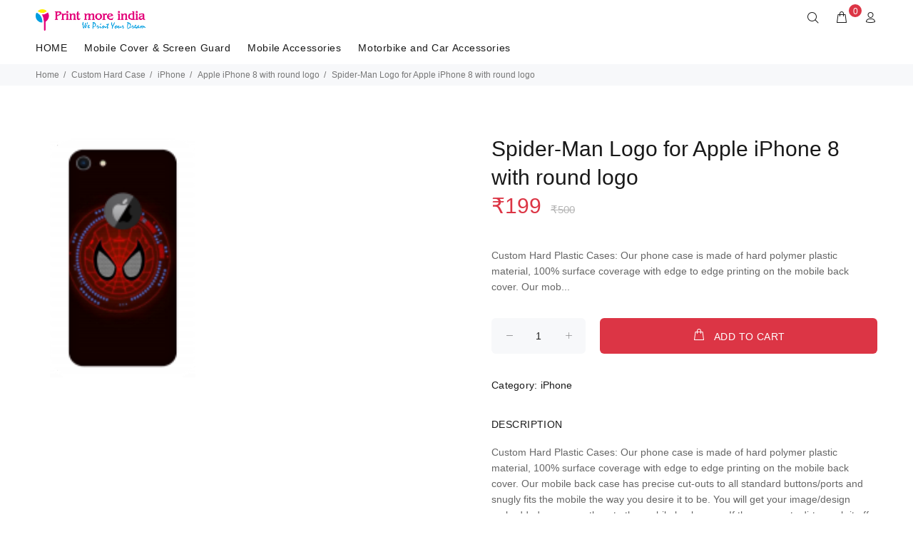

--- FILE ---
content_type: text/html; charset=UTF-8
request_url: https://printmoreindia.in/p/6X9/spider-man-logo-apple-iphone-8-with-round-logo?d=o3k
body_size: 31650
content:
<!DOCTYPE html>
<html lang="en">
<head>
    <meta charset="utf-8">
    <title>Spider-Man Logo for Apple iPhone 8 with round logo | Print More India</title>
    <meta name="viewport" content="width=device-width, initial-scale=1, shrink-to-fit=no">
    <meta http-equiv="Cache-control" content="public">

    <meta name="keywords" content="printmoreindia.in,Apple iPhone 8 with round logo,buy Apple iPhone 8 with round logo,best Apple iPhone 8 with round logo,low cost Apple iPhone 8 with round logo,online Apple iPhone 8 with round logo" />
    <meta name="description" content="Buy Apple iPhone 8 with round logo, Best Apple iPhone 8 with round logo" />

    <meta property="og:title" content="Spider-Man Logo for Apple iPhone 8 with round logo | Print More India" />
    <meta property="og:type" content="website" />
    <meta property="og:site_name" content="printmoreindia.in" />
    <meta property="og:description" content="Buy Apple iPhone 8 with round logo, Best Apple iPhone 8 with round logo" />
    <meta property="og:image" content="https://printmoreindia.in/public/mobile_cover.jpg"/>
    <meta property="og:url" content="https://printmoreindia.in/p/6X9/spider-man-logo-apple-iphone-8-with-round-logo?d=o3k" />

    <link rel="shortcut icon" href="https://printmoreindia.in/fav.png">
    <link rel="stylesheet" href="https://printmoreindia.in/public/web/css/theme.css">
    <link rel="stylesheet" href="https://printmoreindia.in/public/web/css/my-theme.css">
    <link rel="stylesheet" href="https://printmoreindia.in/public/web/css/style.css">
    <link rel="stylesheet" href="https://printmoreindia.in/public/web/external/owlcarousel/owl.carousel.min.css">
    <link rel="stylesheet" href="https://printmoreindia.in/public/web/external/owlcarousel/owl.theme.default.min.css">
    <link rel="stylesheet" href="https://printmoreindia.in/public/web/css/sweetalert.min.css">

    <!-- Font Awesome -->
    <link  rel="stylesheet" href="https://printmoreindia.in/public/web/css/font-awesome.min.css" >
    

    <!-- Global site tag (gtag.js) - Google Analytics -->
    

    <script>
        if ('requestIdleCallback' in window) {
            requestIdleCallback(loadGA);
        } else {
            window.addEventListener('load', loadGA);
        }

        function loadGA() {
            var gaScript = document.createElement('script');
            gaScript.src = "https://www.googletagmanager.com/gtag/js?id=UA-140667803-1";
            gaScript.async = true;
            document.head.appendChild(gaScript);

            gaScript.onload = function () {
                window.dataLayer = window.dataLayer || [];
                function gtag(){ dataLayer.push(arguments); }
                gtag('js', new Date());
                gtag('config', 'UA-140667803-1');
            };
        }

    </script>

   

<!-- Facebook Pixel Code -->
    
    <!-- End Facebook Pixel Code -->

    
    
    <script>
        window.addEventListener('load', function () {
            const script = document.createElement('script');
            script.src = "https://cdn.onesignal.com/sdks/OneSignalSDK.js";
            script.async = true;
            script.onload = function () {
                const OneSignal = window.OneSignal || [];
                OneSignal.push(function () {
                    OneSignal.init({
                        appId: "80f87014-6f25-4cfb-9f7c-d61b79715b88",
                        notifyButton: {
                            enable: true
                        }
                    });
                    OneSignal.showNativePrompt();
                });
            };
            document.head.appendChild(script);
        });
    </script>
    


        <!--Ads-->
    
    <!--Ads-->
    </head>
<body>
<div id="loader-wrapper">
    <div id="loader">
        <div class="dot"></div>
        <div class="dot"></div>
        <div class="dot"></div>
        <div class="dot"></div>
        <div class="dot"></div>
        <div class="dot"></div>
        <div class="dot"></div>
    </div>
</div>

<header>
<!-- tt-mobile menu -->
    <nav class="panel-menu mobile-main-menu">
        <ul>
            <li>
                <a href="https://printmoreindia.in">HOME</a>

            </li>

                                            <li>
                    <a href="https://printmoreindia.in/mobile-cover-and-screen-guard" data-target="https://printmoreindia.in/mobile-cover-and-screen-guard">Mobile Cover &amp; Screen Guard</a>
                                            <ul>
                                                                                            <li>
                                    <a href="https://printmoreindia.in/mobile-cover-and-screen-guard/samsung" data-target="https://printmoreindia.in/mobile-cover-and-screen-guard/samsung" title="Samsung">
                                        Samsung
                                    </a>
                                </li>
                                                                                            <li>
                                    <a href="https://printmoreindia.in/mobile-cover-and-screen-guard/realme" data-target="https://printmoreindia.in/mobile-cover-and-screen-guard/realme" title="Realme">
                                        Realme
                                    </a>
                                </li>
                                                                                            <li>
                                    <a href="https://printmoreindia.in/mobile-cover-and-screen-guard/oppo" data-target="https://printmoreindia.in/mobile-cover-and-screen-guard/oppo" title="Oppo">
                                        Oppo
                                    </a>
                                </li>
                                                                                            <li>
                                    <a href="https://printmoreindia.in/mobile-cover-and-screen-guard/vivo" data-target="https://printmoreindia.in/mobile-cover-and-screen-guard/vivo" title="Vivo">
                                        Vivo
                                    </a>
                                </li>
                                                                                            <li>
                                    <a href="https://printmoreindia.in/mobile-cover-and-screen-guard/iphone" data-target="https://printmoreindia.in/mobile-cover-and-screen-guard/iphone" title="iPhone">
                                        iPhone
                                    </a>
                                </li>
                                                                                            <li>
                                    <a href="https://printmoreindia.in/mobile-cover-and-screen-guard/oneplus" data-target="https://printmoreindia.in/mobile-cover-and-screen-guard/oneplus" title="OnePlus">
                                        OnePlus
                                    </a>
                                </li>
                                                                                            <li>
                                    <a href="https://printmoreindia.in/mobile-cover-and-screen-guard/xiaomi-mi" data-target="https://printmoreindia.in/mobile-cover-and-screen-guard/xiaomi-mi" title="Xiaomi (MI)">
                                        Xiaomi (MI)
                                    </a>
                                </li>
                                                                                            <li>
                                    <a href="https://printmoreindia.in/mobile-cover-and-screen-guard/tecno" data-target="https://printmoreindia.in/mobile-cover-and-screen-guard/tecno" title="Tecno">
                                        Tecno
                                    </a>
                                </li>
                                                                                            <li>
                                    <a href="https://printmoreindia.in/mobile-cover-and-screen-guard/nokia" data-target="https://printmoreindia.in/mobile-cover-and-screen-guard/nokia" title="Nokia">
                                        Nokia
                                    </a>
                                </li>
                                                                                            <li>
                                    <a href="https://printmoreindia.in/mobile-cover-and-screen-guard/lava" data-target="https://printmoreindia.in/mobile-cover-and-screen-guard/lava" title="Lava">
                                        Lava
                                    </a>
                                </li>
                                                    </ul>
                                                                        <li>
                    <a href="https://printmoreindia.in/mobile_accessories" data-target="https://printmoreindia.in/mobile_accessories">Mobile Accessories</a>
                                                                        <li>
                    <a href="https://printmoreindia.in/motorbike-and-car-accessories" data-target="https://printmoreindia.in/motorbike-and-car-accessories">Motorbike and Car Accessories</a>
                                                        </li>
        </ul>

        <div class="mm-navbtn-names">
            <div class="mm-closebtn">Close</div>
            <div class="mm-backbtn">Back</div>
        </div>
    </nav>
    <!-- tt-top-panel -->
    
    <!-- /tt-top-panel -->

    <!-- tt-mobile-header -->
    <div class="tt-mobile-header">
        <div class="container-fluid">
            <div class="tt-header-row">
                <div class="tt-mobile-parent-menu">
                    <div class="tt-menu-toggle">
                        <i class="icon-03"></i>
                    </div>
                </div>
                <!-- search -->
                <div class="tt-mobile-parent-search tt-parent-box"></div>
                <!-- /search -->

                                    <!-- cart -->
                    <div class="tt-mobile-parent-cart tt-parent-box"></div>
                    <!-- /cart -->
                
                <!-- account -->
                <div class="tt-mobile-parent-account tt-parent-box"></div>
                <!-- /account -->
                <!-- currency -->
                <!--<div class="tt-mobile-parent-multi tt-parent-box"></div>-->
                <!-- /currency -->
            </div>
        </div>
        <div class="container-fluid tt-top-line">
            <div class="row">
                <div class="tt-logo-container">
                    <!-- mobile logo -->
                    <a class="tt-logo tt-logo-alignment" href="https://printmoreindia.in">
                        <img class="tt-retina" src="https://printmoreindia.in/logo.png" alt="Logo"></a>
                    <!-- /mobile logo -->
                </div>
            </div>
        </div>
    </div>
    <!-- tt-desktop-header -->
    <div class="tt-desktop-header">
        <div class="container">
            <div class="tt-header-holder">
                <div class="tt-obj-logo">
                    <!-- logo -->
                    <a class="tt-logo tt-logo-alignment" href="https://printmoreindia.in">
                        <img class="tt-retina" src="https://printmoreindia.in/logo.png" alt="Logo"></a>
                    <!-- /logo -->
                </div>
                <div class="tt-obj-options obj-move-right tt-position-absolute">
                    <!-- tt-search -->
                    <div class="tt-desctop-parent-search tt-parent-box">
                        <div class="tt-search tt-dropdown-obj">
                            <button class="tt-dropdown-toggle" data-tooltip="Search" data-tposition="bottom" aria-label="Search">
                                <i class="icon-f-85"></i>
                            </button>
                            <div class="tt-dropdown-menu">
                                <div class="container">
                                    <form action="https://printmoreindia.in/search">
                                        <div class="tt-col">
                                            <input type="text" class="tt-search-input" placeholder="Search Products..." name="q" required>
                                            <button class="tt-btn-search" type="submit"  aria-label="Search"></button>
                                        </div>
                                        <div class="tt-col">
                                            <button class="tt-btn-close icon-g-80"  aria-label="Close"></button>
                                        </div>
                                        <div class="tt-info-text">
                                            What are you Looking for?
                                        </div>

                                    </form>
                                </div>
                            </div>
                        </div>
                    </div>
                    <!-- /tt-search -->


                                    <!-- tt-cart -->
                                                <div class="tt-desctop-parent-cart tt-parent-box header_cart">
                            <div class="tt-cart tt-dropdown-obj" data-tooltip="Cart" data-tposition="bottom">
                                <button class="tt-dropdown-toggle"  aria-label="cart">
                                    <i class="icon-f-39"></i>
                                    <span class="tt-badge-cart" id="cart_badge">0</span>
                                </button>
                                <div class="tt-dropdown-menu">
                                    <div class="tt-mobile-add">
                                        <h6 class="tt-title">SHOPPING CART</h6>
                                        <button class="tt-close">Close</button>
                                    </div>
                                    <!-- tt-cart -->

    
            <img id="header-cart-loader" src="https://printmoreindia.in/public/web/images/loader.svg" style="display:none;"/>
            <div class="tt-dropdown-inner">
                <div class="tt-cart-layout" data-cart="0">


                                            <a href="https://printmoreindia.in/cart" class="tt-cart-empty">
                            <i class="icon-f-39"></i>
                            <p>No Products in the Cart</p>
                        </a>
                                    </div>
            </div>
        

<!-- /tt-cart -->

                                </div>
                            </div>
                        </div>
                        <!-- tt-cart -->
                
                <!-- tt-account -->
                    <div class="tt-desctop-parent-account tt-parent-box">
                        <div class="tt-account tt-dropdown-obj">
                            <button class="tt-dropdown-toggle" data-tooltip="My Account" data-tposition="bottom"><i
                                        class="icon-f-94"  aria-label="User"></i></button>
                            <div class="tt-dropdown-menu">
                                <div class="tt-mobile-add">
                                    <button class="tt-close">Close</button>
                                </div>
                                <div class="tt-dropdown-inner">

                            <ul>
                                <li>
                                    <a href="https://printmoreindia.in/account" title="Account"><i class="icon-f-94"></i>Account</a>
                                </li>

                                <li>
                                    <a href="https://printmoreindia.in/wishlist" title="Whishlist"><i class="icon-n-072"></i>Wishlist</a>
                                </li>

                                <li><a href="https://printmoreindia.in/checkout" title="Checkout"><i class="icon-f-68"></i>Check Out</a></li>

                                <li><a href="https://printmoreindia.in/support" title="Support"><i class="icon-f-72"></i>Support</a></li>

                                
                                    <li><a href="https://printmoreindia.in/login" title="Login"><i class="icon-f-76"></i>Login</a>
                                    </li>

                                                            </ul>

                                </div>
                            </div>
                        </div>
                    </div>
                    <!-- /tt-account -->
                    <!-- tt-langue and tt-currency -->

                <!-- /tt-langue and tt-currency -->
                </div>

            </div>
        </div>
        <div class="container">
            <div class="tt-header-holder">
                <div class="tt-obj-menu">
                    <!-- tt-menu -->
                    <div class="tt-desctop-parent-menu tt-parent-box">
                        <div class="tt-desctop-menu tt-menu-small">
                            <nav>
                                <ul>
                                    <li class="dropdown tt-megamenu-col-02 ">
                                        <a href="https://printmoreindia.in">HOME</a>

                                    </li>

                                                                                                                                                                                                    <li class="dropdown tt-megamenu-col10 tt-submenu ">
                                            <a href="https://printmoreindia.in/mobile-cover-and-screen-guard">Mobile Cover &amp; Screen Guard</a>
                                                                                            <div class="dropdown-menu">
                                                    <div class="row tt-col-list">
                                                                                                                                                                            <div class="col">
                                                                <ul class="tt-megamenu-submenu">
                                                                                                                                                                                                                    <li>
                                                                            <a href="https://printmoreindia.in/mobile-cover-and-screen-guard/samsung"
                                                                               title="Samsung">Samsung</a>
                                                                        </li>
                                                                                                                                                                                                                    <li>
                                                                            <a href="https://printmoreindia.in/mobile-cover-and-screen-guard/realme"
                                                                               title="Realme">Realme</a>
                                                                        </li>
                                                                                                                                                                                                                    <li>
                                                                            <a href="https://printmoreindia.in/mobile-cover-and-screen-guard/oppo"
                                                                               title="Oppo">Oppo</a>
                                                                        </li>
                                                                                                                                                                                                                    <li>
                                                                            <a href="https://printmoreindia.in/mobile-cover-and-screen-guard/vivo"
                                                                               title="Vivo">Vivo</a>
                                                                        </li>
                                                                                                                                                                                                                    <li>
                                                                            <a href="https://printmoreindia.in/mobile-cover-and-screen-guard/iphone"
                                                                               title="iPhone">iPhone</a>
                                                                        </li>
                                                                                                                                                                                                                    <li>
                                                                            <a href="https://printmoreindia.in/mobile-cover-and-screen-guard/oneplus"
                                                                               title="OnePlus">OnePlus</a>
                                                                        </li>
                                                                                                                                                                                                                    <li>
                                                                            <a href="https://printmoreindia.in/mobile-cover-and-screen-guard/xiaomi-mi"
                                                                               title="Xiaomi (MI)">Xiaomi (MI)</a>
                                                                        </li>
                                                                                                                                                                                                                    <li>
                                                                            <a href="https://printmoreindia.in/mobile-cover-and-screen-guard/tecno"
                                                                               title="Tecno">Tecno</a>
                                                                        </li>
                                                                                                                                    </ul>
                                                            </div>
                                                                                                                    <div class="col">
                                                                <ul class="tt-megamenu-submenu">
                                                                                                                                                                                                                    <li>
                                                                            <a href="https://printmoreindia.in/mobile-cover-and-screen-guard/nokia"
                                                                               title="Nokia">Nokia</a>
                                                                        </li>
                                                                                                                                                                                                                    <li>
                                                                            <a href="https://printmoreindia.in/mobile-cover-and-screen-guard/lava"
                                                                               title="Lava">Lava</a>
                                                                        </li>
                                                                                                                                    </ul>
                                                            </div>
                                                        
                                                    </div>
                                                </div>
                                                                                    </li>
                                                                                                                                                                                                    <li class="dropdown tt-megamenu-col10 tt-submenu ">
                                            <a href="https://printmoreindia.in/mobile_accessories">Mobile Accessories</a>
                                                                                    </li>
                                                                                                                                                                                                    <li class="dropdown tt-megamenu-col10 tt-submenu ">
                                            <a href="https://printmoreindia.in/motorbike-and-car-accessories">Motorbike and Car Accessories</a>
                                                                                    </li>
                                                                    </ul>
                            </nav>
                        </div>
                    </div>
                    <!-- /tt-menu -->
                </div>
            </div>
        </div>

    </div>
    <!-- stuck nav -->
    <div class="tt-stuck-nav">
        <div class="container">
            <div class="tt-header-row ">
                <div class="tt-stuck-parent-menu"></div>
                <div class="tt-stuck-parent-search tt-parent-box"></div>
                <div class="tt-stuck-parent-cart tt-parent-box"></div>
                <div class="tt-stuck-parent-account tt-parent-box"></div>
                
            </div>
        </div>
    </div>
</header>


<div id="tt-pageContent">
        <style>

        figure {
            margin: 0;
        }
        .case-hover {
            padding: 0 5px!important;
            margin-bottom: 20px;
        }
        .m_image {
            background-size: cover;
            height: 335px!important;
            z-index: 2!important;
            position: absolute;
            width: 204px!important;
            left: 20px!important;
        }
        .bg_image {
            position: relative;
            background-size: cover;
            width: 175px!important;
            height: 317px!important;
            top: 9px;
            left: 25px!important;
            z-index: 1;
        }
        .md-height {
            height: 338px;
        }

        .modal_image {
            height: 335px;
            width: 204px;
        }

        .case-dummy-price {
            font-size: 15px;
            color: #b5b5b5;
            margin-left: 5px;
        }


        /*new*/

        /*OLFFFFFFFFFFFFFF*/

        /*@media (max-width: 575px){
            .m_image {
                width: 130px!important;
                height: 210px!important;
                left: 20px!important;
            }
            .bg_image {
                width: 111px!important;
                height: 200px!important;
                top: 6px;
                left: 0px!important;
            }
        }*/
        @media (max-width: 1024px){
            .md-height {
                height: 240px;
            }

            .m_image {
                width: 130px!important;
                height: 210px!important;
            }

            .bg_image {
                width: 111px!important;
                height: 200px!important;
                top: 6px;
                left: 22px!important
            }

            .modal_image {
                width: 130px!important;
                height: 210px!important;
            }
        }

    </style>

    <div class="tt-breadcrumb" id="div_top">
        <div class="container">
            <ul>
                <li><a href="https://printmoreindia.in">Home</a></li>

                
                                        
                                                    <li><a href="https://printmoreindia.in/custom_hard_case">Custom Hard Case</li>
                            <li><a href="https://printmoreindia.in/custom_hard_case/iphone">iPhone</a></li>

                             
                                                                <li><a href="https://printmoreindia.in/p/6X9/apple-iphone-8-with-round-logo">Apple iPhone 8 with round logo</a></li>
                            
                        
                                    <li>Spider-Man Logo for Apple iPhone 8 with round logo</li>

            </ul>
        </div>
    </div>
    <br>
    <div class="container-indent">
        <!-- mobile product slider  -->
        <div class="tt-mobile-product-layout visible-xs">
            <div class="tt-mobile-product-slider arrow-location-center slick-animated-show-js">
                                                    
            </div>
        </div>
        <!-- /mobile product slider  -->
        <div class="container container-fluid-mobile">
            <div class="row">
                                    <div class="col-6 ">
                        <div class="tt-product-vertical-layout">
                                                                                    

                            
                            

                                <div class="col-6 col-md-4 col-lg-3 tt-col-item case-hover">
                                <form>
                                    <div class="panel panel-default md-height " style="border: none;box-shadow: none;">
                                        <figure class="masked" title="Apple iPhone 4">
                                            <div class="cropit-preview-image-container">
                                                
                                                    <div class="modal_image" id="my_div_img">

                                                        

                                                        <img src="[data-uri]" class="m_image" alt="Phone Case" draggable="false" style="width: 204px;left: 21px;">
                                                        <img src="[data-uri]" title="Apple iPhone 4" class="bg_image"  draggable="false" alt="Phone Case"  >
                                                </div>
                                            </div>
                                        </figure>

                                    </div>
                                </form>
                            </div>

                        </div>
                    </div>

                        
                <div class="col-6">
                    <div class="tt-product-single-info">

                        
                        <h1 class="tt-title">Spider-Man Logo for Apple iPhone 8 with round logo</h1>
                        <div class="tt-price">
                            <span class="new-price">

                                ₹199

                                <strike class="case-dummy-price">₹500</strike>
                            </span>
                        </div>

                        <div class="tt-wrapper">
                            Custom Hard Plastic Cases: Our phone case is made of hard polymer plastic material, 100% surface coverage with edge to edge printing on the mobile back cover. 

Our mob...

                        </div>

                        <form method="POST"  id="productForm">
                            <input type="hidden" name="_token" value="msmMYw8UN7EpuJ3stz9aywoBcovblb1bc8X9Qajb">                            
                                                            <input type="hidden" name="design_image" class="design_image" value="">
                                <input type="hidden" name="design_image_id" value="1694">
                                                        

                            <input type="hidden" name="product_id" value="6X9">
                            <div class="tt-wrapper">
                                <div class="tt-row-custom-01">
                                    <div class="col-item">
                                        <div class="tt-input-counter style-01">
                                            <span class="minus-btn"></span>
                                            <input type="text" value="1" size="5" name="qty">
                                            <span class="plus-btn"></span>
                                        </div>
                                    </div>
                                    <div class="col-item">
                                        
                                        <button class="btn btn-lg add_to_cart" type="button" ><i class="icon-f-39"></i>ADD TO CART</button>
                                    </div>
                                </div>
                            </div>
                        </form>

                        
                        <div class="tt-wrapper">
                            <div class="tt-add-info">
                                <ul>
                                    <li><span>Category:</span> iPhone
                                    <li>
                                </ul>
                            </div>
                        </div>
                        <div class="tt-collapse-block">
                            <div class="tt-item active">
                                <div class="tt-collapse-title">DESCRIPTION</div>
                                <div class="tt-collapse-content">
                                    Custom Hard Plastic Cases: Our phone case is made of hard polymer plastic material, 100% surface coverage with edge to edge printing on the mobile back cover. 

Our mobile back case has precise cut-outs to all standard buttons/ports and snugly fits the mobile the way you desire it to be.

You will get your image/design embedded permanently onto the mobile back cover. If the case gets dirty wash it off with soap water and clean it with a soft cloth and reuse the mobile cover as you use it before.
                                </div>
                            </div>

                        </div>
                    </div>
                </div>
            </div>
        </div>
    </div>

    <div class="container-indent wrapper-social-icon">
        <div class="container text-center">
            <div class="addthis_inline_share_toolbox"></div>
            <script type="text/javascript"
                    src="//s7.addthis.com/js/300/addthis_widget.js#pubid=ra-5ea1793bdcf988a9"></script>
        </div>
    </div>

    <div class="container-indent">
        <div class="container container-fluid-custom-mobile-padding">
            <div class="tt-block-title text-left">
                <h3 class="tt-title-small">RELATED PRODUCT</h3>
            </div>
            <div class="tt-carousel-products row arrow-location-right-top tt-alignment-img tt-layout-product-item slick-animated-show-js">

                                                        <div class="col-2 col-md-4 col-lg-3">
                        <div class="tt-product thumbprod-center">
                            <div class="tt-image-box">
                                <a href="https://printmoreindia.in/p/OrG/m4-smart-bracelet">
                                <span class="tt-img">
                                    <img src="https://printmoreindia.in/files/images/prdct/bWFpbi8xNTg5NDY2MTM0LTI5ODA3MDE5OTAuSlBH.png" alt="M4 - Smart Bracelet">
                                </span>
                                </a>
                            </div>
                            <div class="tt-description">
                                <div class="tt-row">
                                    <ul class="tt-add-info">
                                        <li><a href="#">iPhone</a></li>
                                    </ul>
                                </div>
                                <h2 class="tt-title"><a href="https://printmoreindia.in/p/OrG/m4-smart-bracelet">M4 - Smart Bracelet</a></h2>
                                <div class="tt-price">
                                    ₹350
                                    <strike class="dummy-price">₹500</strike>
                                </div>
                                <div class="tt-product-inside-hover">
                                    <div class="tt-row-btn">
                                        <a href="#" class="tt-btn-addtocart thumbprod-button-bg"
                                           data-id="OrG" data-toggle="modal"
                                           data-target="#modalAddToCartProduct" title="ADD TO CART">ADD TO CART</a>
                                    </div>
                                    <div class="tt-row-btn">
                                    </div>
                                </div>
                            </div>
                        </div>
                    </div>

                                                        <div class="col-2 col-md-4 col-lg-3">
                        <div class="tt-product thumbprod-center">
                            <div class="tt-image-box">
                                <a href="https://printmoreindia.in/p/YG9/i11-tws-wireless-headphone">
                                <span class="tt-img">
                                    <img src="https://printmoreindia.in/files/images/prdct/bWFpbi8xNTg4NjY4ODM4LTYzNzY0MjQyNjYuanBn.png" alt="i11 TWS Wireless Headphone">
                                </span>
                                </a>
                            </div>
                            <div class="tt-description">
                                <div class="tt-row">
                                    <ul class="tt-add-info">
                                        <li><a href="#">iPhone</a></li>
                                    </ul>
                                </div>
                                <h2 class="tt-title"><a href="https://printmoreindia.in/p/YG9/i11-tws-wireless-headphone">i11 TWS Wireless Headphone</a></h2>
                                <div class="tt-price">
                                    ₹599
                                    <strike class="dummy-price">₹500</strike>
                                </div>
                                <div class="tt-product-inside-hover">
                                    <div class="tt-row-btn">
                                        <a href="#" class="tt-btn-addtocart thumbprod-button-bg"
                                           data-id="YG9" data-toggle="modal"
                                           data-target="#modalAddToCartProduct" title="ADD TO CART">ADD TO CART</a>
                                    </div>
                                    <div class="tt-row-btn">
                                    </div>
                                </div>
                            </div>
                        </div>
                    </div>

                                                        <div class="col-2 col-md-4 col-lg-3">
                        <div class="tt-product thumbprod-center">
                            <div class="tt-image-box">
                                <a href="https://printmoreindia.in/p/J6Yo/robotek-s11-power-bank">
                                <span class="tt-img">
                                    <img src="https://printmoreindia.in/files/images/prdct/bWFpbi8xNTg4MjUyODY0LTQzNjIxNjM5MTkuanBn.png" alt="Robotek S11 Power Bank">
                                </span>
                                </a>
                            </div>
                            <div class="tt-description">
                                <div class="tt-row">
                                    <ul class="tt-add-info">
                                        <li><a href="#">iPhone</a></li>
                                    </ul>
                                </div>
                                <h2 class="tt-title"><a href="https://printmoreindia.in/p/J6Yo/robotek-s11-power-bank">Robotek S11 Power Bank</a></h2>
                                <div class="tt-price">
                                    ₹1199
                                    <strike class="dummy-price">₹500</strike>
                                </div>
                                <div class="tt-product-inside-hover">
                                    <div class="tt-row-btn">
                                        <a href="#" class="tt-btn-addtocart thumbprod-button-bg"
                                           data-id="J6Yo" data-toggle="modal"
                                           data-target="#modalAddToCartProduct" title="ADD TO CART">ADD TO CART</a>
                                    </div>
                                    <div class="tt-row-btn">
                                    </div>
                                </div>
                            </div>
                        </div>
                    </div>

                                                        <div class="col-2 col-md-4 col-lg-3">
                        <div class="tt-product thumbprod-center">
                            <div class="tt-image-box">
                                <a href="https://printmoreindia.in/p/KrYn/rock-earphones">
                                <span class="tt-img">
                                    <img src="https://printmoreindia.in/files/images/prdct/bWFpbi8xNTkyNjM1NTIyLTgyNDA0Mzk0OTUucG5n.png" alt="Rock Earphones">
                                </span>
                                </a>
                            </div>
                            <div class="tt-description">
                                <div class="tt-row">
                                    <ul class="tt-add-info">
                                        <li><a href="#">iPhone</a></li>
                                    </ul>
                                </div>
                                <h2 class="tt-title"><a href="https://printmoreindia.in/p/KrYn/rock-earphones">Rock Earphones</a></h2>
                                <div class="tt-price">
                                    ₹120
                                    <strike class="dummy-price">₹500</strike>
                                </div>
                                <div class="tt-product-inside-hover">
                                    <div class="tt-row-btn">
                                        <a href="#" class="tt-btn-addtocart thumbprod-button-bg"
                                           data-id="KrYn" data-toggle="modal"
                                           data-target="#modalAddToCartProduct" title="ADD TO CART">ADD TO CART</a>
                                    </div>
                                    <div class="tt-row-btn">
                                    </div>
                                </div>
                            </div>
                        </div>
                    </div>

                                                        <div class="col-2 col-md-4 col-lg-3">
                        <div class="tt-product thumbprod-center">
                            <div class="tt-image-box">
                                <a href="https://printmoreindia.in/p/G6Y0/magnetic-smart-cable-3-in-1-cable-with-led">
                                <span class="tt-img">
                                    <img src="https://printmoreindia.in/files/images/prdct/bWFpbi8xNTg4MjUzNjExLTMwNjI4MjY2NjAuanBn.png" alt="Magnetic Smart Cable - 3 in 1 Cable with LED">
                                </span>
                                </a>
                            </div>
                            <div class="tt-description">
                                <div class="tt-row">
                                    <ul class="tt-add-info">
                                        <li><a href="#">iPhone</a></li>
                                    </ul>
                                </div>
                                <h2 class="tt-title"><a href="https://printmoreindia.in/p/G6Y0/magnetic-smart-cable-3-in-1-cable-with-led">Magnetic Smart Cable - 3 in 1 Cable with LED</a></h2>
                                <div class="tt-price">
                                    ₹320
                                    <strike class="dummy-price">₹500</strike>
                                </div>
                                <div class="tt-product-inside-hover">
                                    <div class="tt-row-btn">
                                        <a href="#" class="tt-btn-addtocart thumbprod-button-bg"
                                           data-id="G6Y0" data-toggle="modal"
                                           data-target="#modalAddToCartProduct" title="ADD TO CART">ADD TO CART</a>
                                    </div>
                                    <div class="tt-row-btn">
                                    </div>
                                </div>
                            </div>
                        </div>
                    </div>

                                                        <div class="col-2 col-md-4 col-lg-3">
                        <div class="tt-product thumbprod-center">
                            <div class="tt-image-box">
                                <a href="https://printmoreindia.in/p/lY86/gel-pad-nanotechnology">
                                <span class="tt-img">
                                    <img src="https://printmoreindia.in/files/images/prdct/bWFpbi8xNTkyNDgzMzU5LTU1MTI2OTIxMDgucG5n.png" alt="Gel Pad Nanotechnology">
                                </span>
                                </a>
                            </div>
                            <div class="tt-description">
                                <div class="tt-row">
                                    <ul class="tt-add-info">
                                        <li><a href="#">iPhone</a></li>
                                    </ul>
                                </div>
                                <h2 class="tt-title"><a href="https://printmoreindia.in/p/lY86/gel-pad-nanotechnology">Gel Pad Nanotechnology</a></h2>
                                <div class="tt-price">
                                    ₹180
                                    <strike class="dummy-price">₹500</strike>
                                </div>
                                <div class="tt-product-inside-hover">
                                    <div class="tt-row-btn">
                                        <a href="#" class="tt-btn-addtocart thumbprod-button-bg"
                                           data-id="lY86" data-toggle="modal"
                                           data-target="#modalAddToCartProduct" title="ADD TO CART">ADD TO CART</a>
                                    </div>
                                    <div class="tt-row-btn">
                                    </div>
                                </div>
                            </div>
                        </div>
                    </div>

                                                        <div class="col-2 col-md-4 col-lg-3">
                        <div class="tt-product thumbprod-center">
                            <div class="tt-image-box">
                                <a href="https://printmoreindia.in/p/BBpW/mobile-gaming-triggers-for-pubg-android-and-ios">
                                <span class="tt-img">
                                    <img src="https://printmoreindia.in/files/images/prdct/bWFpbi8xNTk1NTE0OTk0LTYxMDg1NjExMzUucG5n.png" alt="Mobile Gaming Triggers for PUBG (Android and iOS)">
                                </span>
                                </a>
                            </div>
                            <div class="tt-description">
                                <div class="tt-row">
                                    <ul class="tt-add-info">
                                        <li><a href="#">iPhone</a></li>
                                    </ul>
                                </div>
                                <h2 class="tt-title"><a href="https://printmoreindia.in/p/BBpW/mobile-gaming-triggers-for-pubg-android-and-ios">Mobile Gaming Triggers for PUBG (Android and iOS)</a></h2>
                                <div class="tt-price">
                                    ₹120
                                    <strike class="dummy-price">₹500</strike>
                                </div>
                                <div class="tt-product-inside-hover">
                                    <div class="tt-row-btn">
                                        <a href="#" class="tt-btn-addtocart thumbprod-button-bg"
                                           data-id="BBpW" data-toggle="modal"
                                           data-target="#modalAddToCartProduct" title="ADD TO CART">ADD TO CART</a>
                                    </div>
                                    <div class="tt-row-btn">
                                    </div>
                                </div>
                            </div>
                        </div>
                    </div>

                                                        <div class="col-2 col-md-4 col-lg-3">
                        <div class="tt-product thumbprod-center">
                            <div class="tt-image-box">
                                <a href="https://printmoreindia.in/p/kRLJ/signature-vm-105-wired-earphone">
                                <span class="tt-img">
                                    <img src="https://printmoreindia.in/files/images/prdct/bWFpbi8xNjAzOTc4NzE1LTk4ODM2NzkxNDAucG5n.png" alt="Signature VM-105 Wired Earphone">
                                </span>
                                </a>
                            </div>
                            <div class="tt-description">
                                <div class="tt-row">
                                    <ul class="tt-add-info">
                                        <li><a href="#">iPhone</a></li>
                                    </ul>
                                </div>
                                <h2 class="tt-title"><a href="https://printmoreindia.in/p/kRLJ/signature-vm-105-wired-earphone">Signature VM-105 Wired Earphone</a></h2>
                                <div class="tt-price">
                                    ₹50
                                    <strike class="dummy-price">₹500</strike>
                                </div>
                                <div class="tt-product-inside-hover">
                                    <div class="tt-row-btn">
                                        <a href="#" class="tt-btn-addtocart thumbprod-button-bg"
                                           data-id="kRLJ" data-toggle="modal"
                                           data-target="#modalAddToCartProduct" title="ADD TO CART">ADD TO CART</a>
                                    </div>
                                    <div class="tt-row-btn">
                                    </div>
                                </div>
                            </div>
                        </div>
                    </div>

                                                        <div class="col-2 col-md-4 col-lg-3">
                        <div class="tt-product thumbprod-center">
                            <div class="tt-image-box">
                                <a href="https://printmoreindia.in/p/wpwr/ubon-perfume-series-gpr-411-champ-earphones">
                                <span class="tt-img">
                                    <img src="https://printmoreindia.in/files/images/prdct/bWFpbi8xNjAwNDM4NTEwLTI4Njk1NDg4NzQucG5n.png" alt="Ubon Perfume Series GPR-411 Champ Earphones">
                                </span>
                                </a>
                            </div>
                            <div class="tt-description">
                                <div class="tt-row">
                                    <ul class="tt-add-info">
                                        <li><a href="#">iPhone</a></li>
                                    </ul>
                                </div>
                                <h2 class="tt-title"><a href="https://printmoreindia.in/p/wpwr/ubon-perfume-series-gpr-411-champ-earphones">Ubon Perfume Series GPR-411 Champ Earphones</a></h2>
                                <div class="tt-price">
                                    ₹120
                                    <strike class="dummy-price">₹500</strike>
                                </div>
                                <div class="tt-product-inside-hover">
                                    <div class="tt-row-btn">
                                        <a href="#" class="tt-btn-addtocart thumbprod-button-bg"
                                           data-id="wpwr" data-toggle="modal"
                                           data-target="#modalAddToCartProduct" title="ADD TO CART">ADD TO CART</a>
                                    </div>
                                    <div class="tt-row-btn">
                                    </div>
                                </div>
                            </div>
                        </div>
                    </div>

                                                        <div class="col-2 col-md-4 col-lg-3">
                        <div class="tt-product thumbprod-center">
                            <div class="tt-image-box">
                                <a href="https://printmoreindia.in/p/xkxl/etar-type-c-to-3-5-mm-jack-audio-connector">
                                <span class="tt-img">
                                    <img src="https://printmoreindia.in/files/images/prdct/bWFpbi8xNjAwNDM4NzQ1LTI4NzM1MTM1MzkucG5n.png" alt="Etar Type C to 3.5 mm Jack Audio Connector">
                                </span>
                                </a>
                            </div>
                            <div class="tt-description">
                                <div class="tt-row">
                                    <ul class="tt-add-info">
                                        <li><a href="#">iPhone</a></li>
                                    </ul>
                                </div>
                                <h2 class="tt-title"><a href="https://printmoreindia.in/p/xkxl/etar-type-c-to-3-5-mm-jack-audio-connector">Etar Type C to 3.5 mm Jack Audio Connector</a></h2>
                                <div class="tt-price">
                                    ₹98
                                    <strike class="dummy-price">₹500</strike>
                                </div>
                                <div class="tt-product-inside-hover">
                                    <div class="tt-row-btn">
                                        <a href="#" class="tt-btn-addtocart thumbprod-button-bg"
                                           data-id="xkxl" data-toggle="modal"
                                           data-target="#modalAddToCartProduct" title="ADD TO CART">ADD TO CART</a>
                                    </div>
                                    <div class="tt-row-btn">
                                    </div>
                                </div>
                            </div>
                        </div>
                    </div>

                

            </div>
        </div>
    </div>

    <br>
    <br>
    <br>
    <br>
    <br>
</div>

<footer class="nomargin">
    <div class="tt-footer-col tt-color-scheme-03">
        <div class="container">
            <div class="row">


                <div class="col-md-3 col-lg-3 col-xl-3">
                    <div class="tt-mobile-collapse">
                        <h2 class="tt-collapse-title">
                            CATEGORIES
                        </h2>
                        <div class="tt-collapse-content">
                            <ul class="tt-list">
                                                                    <li><a href="https://printmoreindia.in/mobile-cover-and-screen-guard">Mobile Cover &amp; Screen Guard</a></li>
                                                                    <li><a href="https://printmoreindia.in/mobile_accessories">Mobile Accessories</a></li>
                                                                    <li><a href="https://printmoreindia.in/motorbike-and-car-accessories">Motorbike and Car Accessories</a></li>
                                                            </ul>
                        </div>
                    </div>
                </div>
                <div class="col-md-3 col-lg-3 col-xl-3">
                    <div class="tt-mobile-collapse">
                        <h2 class="tt-collapse-title">
                            MY ACCOUNT
                        </h2>
                        <div class="tt-collapse-content">
                            <ul class="tt-list">
                                <li><a href="https://printmoreindia.in/wishlist">Wishlist</a></li>
                                <li><a href="https://printmoreindia.in/cart">Cart</a></li>
                                <li><a href="https://printmoreindia.in/checkout">Checkout</a></li>
                                <li><a href="https://printmoreindia.in/support">Support</a></li>
                                                                    <li><a href="https://printmoreindia.in/login">Log In</a></li>
                                    <li><a href="https://printmoreindia.in/register">Register</a></li>
                                
                            </ul>
                        </div>
                    </div>
                </div>
                <div class="col-md-3 col-lg-3 col-xl-3">
                    <div class="tt-mobile-collapse">
                        <h2 class="tt-collapse-title">More</h2>
                        <div class="tt-collapse-content">
                            <ul class="tt-list">
                                <li><a href="https://printmoreindia.in/account">Track Order</a></li>
                                <li><a href="https://printmoreindia.in/contact">Contact Us</a></li>
                                <li><a href="https://printmoreindia.in/privacy_policy">Privacy Policy</a></li>
                                <li><a href="https://printmoreindia.in/terms_and_conditions">Terms and Conditions</a></li>
                                <li><a href="https://printmoreindia.in/faq">FAQ</a></li>
                            </ul>
                        </div>
                    </div>
                </div>
                <div class="col-md-3 col-lg-3 col-xl-3">
                    <div class="tt-mobile-collapse">
                        <h2 class="tt-collapse-title">CONTACTS</h2>
                        <div class="tt-collapse-content">
                            <address>
                                <p><span>Phone:</span> <a target="_blank"  rel="noreferrer" href="https://api.whatsapp.com/send?phone=917990081736&text=Hello Print More India!">+91 79900 81736</a></p>
                                <p><span>Hours:</span> Mon-Sat 10:00 AM to 06:00 PM</p>
                                <p><span>E-mail:</span> <a href="#"><span class="__cf_email__" data-cfemail="d9a9abb0b7adb4b6abbcb0b799beb4b8b0b5f7bab6b4">[email&#160;protected]</span></a></p>
                            </address>
                        </div>
                    </div>
                    <br>
                    <ul class="tt-social-icon">
                        <li><a class="icon-g-64" rel="noreferrer" target="_blank" aria-label="facebook" href="https://www.facebook.com/printmoreindia"></a></li>
                        <li><a class="icon-h-58" rel="noreferrer" target="_blank" aria-label="twitter" href="https://www.twitter.com/printmoreindia"></a></li>
                        <li><a class="icon-g-67" rel="noreferrer" target="_blank" aria-label="instagram" href="https://www.instagram.com/printmoreindia"></a></li>
                        <li><a class="icon-g-70" rel="noreferrer" target="_blank" aria-label="pinterest" href="https://in.pinterest.com/printmoreindia"></a>
                        </li>
                    </ul>
                    <br>
                    <a target="_blank" rel="noreferrer" href="https://play.google.com/store/apps/details?id=com.mysyva.printmoreindia">
                        <img src="https://printmoreindia.in/public/web/images/playstore.png" class="playstore" alt="Application" loading="lazy">
                    </a>
                </div>
            </div>
        </div>
    </div>

    <div class="tt-footer-custom tt-color-scheme-04">
        <div class="container">
            <div class="tt-row">
                <div class="tt-col-left">
                    <div class="tt-col-item tt-logo-col">
                        <!-- logo -->
                        
                        <!-- /logo -->
                    </div>
                    <div class="tt-col-item">
                        <!-- copyright -->
                        <div class="tt-box-copyright">
                            &copy; Print More India 2026. All Rights Reserved
                        </div>
                        <!-- /copyright -->
                    </div>
                </div>

            </div>
        </div>
    </div>
</footer>

<a href="#" class="tt-back-to-top">BACK TO TOP</a>

<!-- modal (AddToCartProduct) -->
<div class="modal  fade" id="modalAddToCartProduct" tabindex="-1" role="dialog" aria-label="myModalLabel"
     aria-hidden="true">
    <div class="modal-dialog">
        <div class="modal-content ">
            <div class="modal-header">
                <button type="button" class="close" data-dismiss="modal" aria-hidden="true"><span
                            class="icon icon-clear"></span></button>
            </div>
            <div class="modal-body">
                <img id="loading-image" src="https://printmoreindia.in/public/web/images/loader.svg" alt="img" style="display:none;"/>
                <div class="cartModel">

                </div>
            </div>
        </div>
    </div>
</div>

<div class="modal fade show" id="ModalLoginMessage" tabindex="-1" role="dialog" aria-label="myModalLabel" aria-hidden="true"
     data-pause=1500>
    <div class="modal-dialog">
        <div class="modal-content ">
            <div class="modal-header">
                <button type="button" class="close" data-dismiss="modal" aria-hidden="true"><span
                            class="icon icon-clear"></span></button>
            </div>
            <div class="modal-body">
                <div class="tt-login-wishlist">
                    <p>Please login and you will add product to your wishlist</p>
                    <div class="row-btn">
                        <a href="https://printmoreindia.in/login" class="btn btn-small">SIGN IN</a>
                        <a href="https://printmoreindia.in/register" class="btn btn-border btn-small">REGISTER</a>
                    </div>
                </div>
            </div>
        </div>
    </div>
</div>
<!-- Modal (ModalMessage) -->

<script data-cfasync="false" src="/cdn-cgi/scripts/5c5dd728/cloudflare-static/email-decode.min.js"></script><script src="https://printmoreindia.in/public/web/external/jquery/jquery.min.js"></script>

<script src="https://printmoreindia.in/public/web/external/bootstrap/js/bootstrap.min.js"></script>
<script src="https://printmoreindia.in/public/web/external/slick/slick.min.js"></script>
<script src="https://printmoreindia.in/public/web/external/perfect-scrollbar/perfect-scrollbar.min.js"></script>
<script src="https://printmoreindia.in/public/web/external/panelmenu/panelmenu.js"></script>



<script src="https://printmoreindia.in/public/web/external/owlcarousel/owl.carousel.min.js"></script>

<script src="https://printmoreindia.in/public/web/external/lazyLoad/lazyload.min.js"></script>
<script src="https://printmoreindia.in/public/web/js/main.js"></script>
<script src="https://printmoreindia.in/public/web/js/custom-1.js"></script>
<script src="https://printmoreindia.in/public/web/external/form/jquery.form.js"></script>
<script src="https://printmoreindia.in/public/web/external/form/jquery.validate.min.js"></script>
<script src="https://printmoreindia.in/public/web/external/form/jquery.form-init.js"></script>
<script src="https://printmoreindia.in/public/web/js/sweetalert.js"></script>


<script type="application/ld+json">
{
  "@context": "https://schema.org",
  "@type": "Organization",
  "name": "printmoreindia",
  "url": "https://printmoreindia.in",
  "logo": "https://printmoreindia.in/logo.png",
  "contactPoint": {
    "@type": "ContactPoint",
    "telephone": "+917990081736",
    "contactType": "sales service",
    "areaServed": "IN",
    "availableLanguage": ["English","Hindi"]
  },
  "sameAs": [
    "https://www.facebook.com/printmoreindia",
    "https://twitter.com/printmoreindia",
    "https://www.instagram.com/printmoreindia",
    "https://in.pinterest.com/printmoreindia",
    "https://www.youtube.com/channel/UCJucb0BB4NZifPyVK04GoOw"
  ]
}
</script>
<script type="application/ld+json">
    {
        "@context": "https://schema.org",
        "@type": "WebSite",
        "name": "printmoreindia.in",
        "alternateName": "www.printmoreindia.in",
        "url": "https://printmoreindia.in/",
        "potentialAction": {
            "@type": "SearchAction",
            "target": "https://printmoreindia.in/search?q={search_term_string}",
            "query-input": "required name=search_term_string"
        }
    }
</script>
    <script type="application/ld+json">
        {
        "@context":"https://schema.org",
        "@type":"Product",
        "image":"https://printmore.nyc3.cdn.digitaloceanspaces.com/live/admin/thumb/1625737668-8102358039.jpg",
        "url":"https://printmoreindia.in/p/6X9/spider-man-logo-apple-iphone-8-with-round-logo?d=o3k",
        "name":"Apple iPhone 8 with round logo",
         "offers": {
            "@type": "Offer",
            "priceCurrency": "INR",
            "price": "199",
            "availability": "https://schema.org/InStock",
            "url": "https://printmoreindia.in/p/6X9/spider-man-logo-apple-iphone-8-with-round-logo?d=o3k"
          },
          "review": {
          "@type": "Review",
            "author": {
              "@type": "Person",
              "name": "Anonymous"
            },
            "reviewRating": {
              "@type": "Rating",
              "ratingValue": "4.9",
              "bestRating": "5"
            }
          }
        }
    </script>
    <script src="https://printmoreindia.in/public/web/external/elevatezoom/jquery.elevatezoom.js"></script>
    <script type="text/javascript" src="//s7.addthis.com/js/300/addthis_widget.js#pubid=ra-5ea1793bdcf988a9"></script>

    
    


    <script  src="https://cdnjs.cloudflare.com/ajax/libs/html2canvas/0.5.0-beta4/html2canvas.min.js"></script>
    <script>
    $(document).on('click','.add_to_cart',function () {
            //console.log("click");
            var is_custom ='1';

            var btn = $('.add_to_cart');
            btn.attr("disabled", "disabled");
            btn.append('     <span class="fa fa-spinner fa-spin"></span>');

            if(is_custom) {

                //scroll to div for mobile print ss
                window.scrollTo(0, 0);
                /*$('html,body').animate({
                    scrollTop: $("#div_top").offset().top
                }, 'fast');*/


                html2canvas(document.getElementById("my_div_img")).then(function (canvas) {
                    //for give white BG
                    var context = canvas.getContext('2d');
                    context.save();
                    context.globalCompositeOperation = 'destination-over';
                    context.fillStyle = "rgb(255, 255, 255)";
                    context.fillRect(0, 0, canvas.width, canvas.height);
                    context.restore();
                    var imgData = canvas.toDataURL('image/jpeg', 1);
                    //console.log(imgData);

                    $('.design_image').val(imgData);

                    $('#productForm').submit(); //submit form after added design
                });

            }else{
                $('#productForm').submit(); //submit form after added design
            }



        });
    </script>
<script>

    $('body').on('click', '.deleteItem', function () {

        var cart_id = $(this).data('cart_id');
        var url = "https://printmoreindia.in/cart/remove";
        $.ajax({
            url: url,
            data: {cart_id: cart_id},
            beforeSend: function () {
                /*$('.header_cart .tt-cart-list').html('');
                $("#header-cart-loader").show();*/
            },
            success: function (response) {
                /*$("#header-cart-loader").hide();*/
                upCart();
                /*$('.header_cart .tt-dropdown-inner').html(response);
                $('.tt-mobile-parent-cart .tt-dropdown-inner').html(response);*/

            }
        });
    });
    function upCart() {
        var url = "https://printmoreindia.in/ajax/cart";
        $.ajax({
            url: url,
            success: function (response) {
                $('.tt-cart .tt-dropdown-inner').html(response);
                $('.tt-badge-cart').html($('.tt-cart-layout').data('cart'));
            }
        });
    }

    $('.tt-btn-addtocart').on('click', function () {
        var product_id = $(this).data('id');
        var url = "https://printmoreindia.in/ajax/addCart";
        $.ajax({
            url: url,
            data: {product_id: product_id},
            beforeSend: function () {
                $('.cartModel').html('');
                $("#loading-image").show();
            },
            success: function (response) {
                upCart();
                $("#loading-image").hide();
                $('#modalAddToCartProduct .cartModel').html(response);
            }
        });
    });



    $('.store_wishlist').on('click', function () {
                    $('#ModalLoginMessage').modal('show');
            return;
                var product_id = $(this).data('id');
        var url = "https://printmoreindia.in/ajax/wishlist";
        $.ajax({
            url: url,
            data: {product_id: product_id},
            beforeSend: function () {
                loaderStart();
            },
            success: function (response) {
                //loaderStop();
                location.reload();

            }
        });
    });




</script>

</body>
</html>
